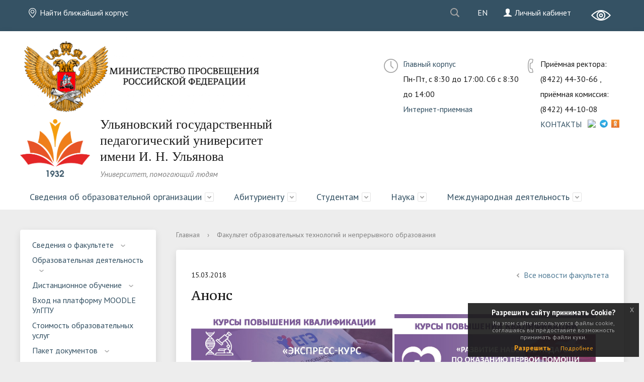

--- FILE ---
content_type: text/html; charset=UTF-8
request_url: https://www.ulspu.ru/additional_education/8668/
body_size: 16435
content:
<!DOCTYPE html>
<html lang="ru">
<head>
    <meta charset="utf-8">
    <title>Факультет образовательных технологий и непрерывного образования</title>
    <meta http-equiv="X-UA-Compatible" content="IE=edge">
	<link rel="icon" href="/bitrix/templates/modern_blue_s1/favicon.ico">
    <meta name="viewport" content="width=device-width, initial-scale=1">
    <link href="https://fonts.googleapis.com/css?family=PT+Sans:400,700,400italic,700italic|PT+Serif+Caption:400,400italic&amp;subset=latin,cyrillic" rel="stylesheet">
        <meta http-equiv="Content-Type" content="text/html; charset=UTF-8" />
<meta name="robots" content="index, follow" />
<meta name="keywords" content="факультеты, специальность, преподаватели" />
<meta name="description" content="Факультет образовательных технологий и непрерывного образования" />
<script type="text/javascript" data-skip-moving="true">(function(w, d, n) {var cl = "bx-core";var ht = d.documentElement;var htc = ht ? ht.className : undefined;if (htc === undefined || htc.indexOf(cl) !== -1){return;}var ua = n.userAgent;if (/(iPad;)|(iPhone;)/i.test(ua)){cl += " bx-ios";}else if (/Android/i.test(ua)){cl += " bx-android";}cl += (/(ipad|iphone|android|mobile|touch)/i.test(ua) ? " bx-touch" : " bx-no-touch");cl += w.devicePixelRatio && w.devicePixelRatio >= 2? " bx-retina": " bx-no-retina";var ieVersion = -1;if (/AppleWebKit/.test(ua)){cl += " bx-chrome";}else if ((ieVersion = getIeVersion()) > 0){cl += " bx-ie bx-ie" + ieVersion;if (ieVersion > 7 && ieVersion < 10 && !isDoctype()){cl += " bx-quirks";}}else if (/Opera/.test(ua)){cl += " bx-opera";}else if (/Gecko/.test(ua)){cl += " bx-firefox";}if (/Macintosh/i.test(ua)){cl += " bx-mac";}ht.className = htc ? htc + " " + cl : cl;function isDoctype(){if (d.compatMode){return d.compatMode == "CSS1Compat";}return d.documentElement && d.documentElement.clientHeight;}function getIeVersion(){if (/Opera/i.test(ua) || /Webkit/i.test(ua) || /Firefox/i.test(ua) || /Chrome/i.test(ua)){return -1;}var rv = -1;if (!!(w.MSStream) && !(w.ActiveXObject) && ("ActiveXObject" in w)){rv = 11;}else if (!!d.documentMode && d.documentMode >= 10){rv = 10;}else if (!!d.documentMode && d.documentMode >= 9){rv = 9;}else if (d.attachEvent && !/Opera/.test(ua)){rv = 8;}if (rv == -1 || rv == 8){var re;if (n.appName == "Microsoft Internet Explorer"){re = new RegExp("MSIE ([0-9]+[\.0-9]*)");if (re.exec(ua) != null){rv = parseFloat(RegExp.$1);}}else if (n.appName == "Netscape"){rv = 11;re = new RegExp("Trident/.*rv:([0-9]+[\.0-9]*)");if (re.exec(ua) != null){rv = parseFloat(RegExp.$1);}}}return rv;}})(window, document, navigator);</script>


<link href="/bitrix/cache/css/s1/modern_blue_s1/kernel_main/kernel_main.css?176240925944417" type="text/css"  rel="stylesheet" />
<link href="/bitrix/cache/css/s1/modern_blue_s1/page_783feebec2f5344040dfe06a1715ba93/page_783feebec2f5344040dfe06a1715ba93.css?1761987691411" type="text/css"  rel="stylesheet" />
<link href="/bitrix/cache/css/s1/modern_blue_s1/template_b5fceed79fec5e59300eb6da4a60a2de/template_b5fceed79fec5e59300eb6da4a60a2de.css?1762806630197050" type="text/css"  data-template-style="true"  rel="stylesheet" />
<link href="/bitrix/panel/main/popup.min.css?147242130220704" type="text/css"  data-template-style="true"  rel="stylesheet" />



                                                <link rel="stylesheet" type="text/css" href="/js/jquery-eu-cookie-law-popup.css"/>
</head>
<body >
<div class="mb-hide"></div>
<div class="body-wrapper clearfix">
	<div class="special-settings">
		<div class="container special-panel-container">
			<div class="content">
				<div class="aa-block aaFontsize">
					<div class="fl-l">Размер:</div>
					<a class="aaFontsize-small" data-aa-fontsize="small" href="#" title="Уменьшенный размер шрифта">A</a><!--
				 --><a class="aaFontsize-normal a-current" href="#" data-aa-fontsize="normal" title="Нормальный размер шрифта">A</a><!--
				 --><a class="aaFontsize-big" data-aa-fontsize="big" href="#" title="Увеличенный размер шрифта">A</a>
				</div>
				<div class="aa-block aaColor">
					Цвет:
					<a class="aaColor-black a-current" data-aa-color="black" href="#" title="Черным по белому"><span>C</span></a><!--
				 --><a class="aaColor-yellow" data-aa-color="yellow" href="#" title="Желтым по черному"><span>C</span></a><!--
				 --><a class="aaColor-blue" data-aa-color="blue" href="#" title="Синим по голубому"><span>C</span></a>
				</div>

				<div class="aa-block aaImage">
					Изображения
				<span class="aaImage-wrapper">
					<a class="aaImage-on a-current" data-aa-image="on" href="#">Вкл.</a><!--
					 --><a class="aaImage-off" data-aa-image="off" href="#">Выкл.</a>
				</span>
				</div>
				<span class="aa-block"><a href="/?set-aa=normal" data-aa-off><i class="icon icon-special-version"></i> Обычная версия сайта</a></span>
			</div>
		</div>
	</div>

    <header>
	    <div class="container container-top-header">
		    <div class="content">
			    <div class="col col-mb-12">
					<span class="mb-hide">
						<span class="aa-hide">
							<span itemprop="Copy"><a class="fl-r" href="/?set-aa=special" data-aa-on title="Версия сайта для слабовидящих"><img src="/bitrix/templates/modern_blue_s1/images/eye.png"/><!--i class="icon icon-special-version"></i--></a></span>
							<a class="fl-r" href="https://edu.ulspu.ru" target="_blank"><i class="icon icon-lk"></i> Личный кабинет</a>
							<a href="/sveden/offices/"><i class="icon icon-map-marker"></i> Найти ближайший корпус</a>
							
						</span>
						<!--a class="fl-r lang-icon" onclick="document.cookie = 'BITRIX_SM_LANG=RU'; document.location.href = '/additional_education/8668/index.php?lang=RU&clear_cache=Y';" title="Русская версия сайта">RU</a> 
						<a class="fl-r lang-icon" onclick="document.cookie = 'BITRIX_SM_LANG=EN'; document.location.href = '/additional_education/8668/index.php?lang=EN&clear_cache=Y';" title="English version">EN</a-->
						<a class="fl-r lang-icon" title="English version" href="/en/">EN</a>
					</span>
					<span class="dt-hide ld-hide">
						<span class="aa-hide" itemprop="Copy"><a class="fl-r mr50" href="/?set-aa=special" data-aa-on><i class="icon icon-special-version"></i></a></span>
						<a class="fl-r" href="https://edu.ulspu.ru" target="_blank"><i class="icon icon-lk"></i></a>
					</span>
						<div class="search-block fl-r">
		<div class="search-button" tabindex="1"><i class="icon icon-search"></i></div>
		<div class="container container-search">
			<div class="content">
				<div class="col col-mb-12" id="searchTitle">
					<form action="/search/index.php">
						<div class="search-form-block">
							<i class="icon icon-search-white"></i>
							<div class="search-close-button" tabindex="1"><i class="icon icon-close"></i></div>
							<div class="ov-h">
								<input id="title-search-input" class="search-input" type="text" name="q" autocomplete="off">
							</div>
						</div>
					</form>
					<div class="search-suggestions">
					</div>
				</div> <!-- .col col-mb-12 -->
			</div> <!-- .content -->
		</div> <!-- .container container-search -->
	</div>
					<!--div class="fl-r">
					<a href="https://edu.ulspu.ru" target="_blank"><img src="/bitrix/templates/modern_blue_s1/images/lk.png" alt="Вход в личный кабинет"/></a>
					</div-->
			    </div>
		    </div>
	    </div>

        <div class="container container-white pt10 pb10">
            <div class="content">
                <div class="col col-mb-12 col-12 col-dt-7">
					<img src="/upload/img/medialibrary/df9/mporel_logo_big.png" class="logo" width="70%"><!--span class="h3"><span style="font-family: PF Adamant Pro, medium;">Министерство просвещения Российской Федерации</span></span-->
                    <div class="logo-block">
                        <a href="/" class="logo"><img class="logo" alt="УлГПУ им. И.Н. Ульянова" src="/upload/images/logo_ulspu_300x300.png" width="139px" height="115px" title="УлГПУ им. И.Н. Ульянова">                        </a>
                        <a href="/">
									<span class="h1"><span style="font-family: Avanti, serif;">Ульяновский государственный педагогический университет <br/>имени И. Н. Ульянова</span><br><small><i>Университет, помогающий людям</i><br></small>
									</span>
                        </a>
                    </div>
                </div> <!-- .col col-mb-12 col-12 col-dt-7 -->
                <div class="col col-mb-12 col-12 col-dt-5">
                                            <div class="header-info-block mb-hide">
        <i class="icon icon-big-clock"></i>
        <div class="ov-h">
            <a href="/sveden/offices/?item=e349">Главный корпус</a>
            <br>Пн-Пт, c 8:30 до 17:00. Сб с 8:30 до 14:00			<div style=""><a href="https://www.ulspu.ru/universitet-i-obshchestvo/internet-priemnaya/">Интернет-приемная</a> </div>
        </div>
    </div>
    <div class="header-info-block">
        <i class="icon icon-big-phone"></i>
        <div class="ov-h">
            Приёмная ректора: (8422)  44-30-66 , приёмная комиссия: (8422) 44-10-08            <p class="tablet-hide dt-hide ld-hide"><a href="/sveden/offices/?item=e349">Главный корпус</a></p>
			<div style=""><a href="/contacts/">КОНТАКТЫ</a>
<a href="https://vk.com/ulspu" title="ВКонтакте" class="social-network" target="_blank"><img src="https://vk.com/images/icons/share_link.png" style="vertical-align: top; margin-left: 8px;margin-top: 6px;" width="16" height="16"></a><a href="https://t.me/ulspu73" title="Телеграмм"  target="_blank"><img src="https://web.telegram.org/img/icons/icon60.png" style="vertical-align: top; margin-left: 2px;margin-top: 6px;" width="16" height="16"></a><a href="https://ok.ru/group42928515645513" title="Одноклассники" target="_blank"><img src="https://ok.ru/res/i/ok_avatar.png" style="vertical-align: top; margin-left: 7px;margin-top: 6px;" width="16" height="16"></a>
</div>
        </div>

    </div>
                </div>
            </div>
        </div>

        <div class="container container-top-navigation">
            <div class="content">
                <div class="col col-mb-hide col-12">
                    <div class="top-nav-block">
                        
    <ul>
                                                <li class="parent">
                    <a tabindex="1" href="/sveden/">Сведения об образовательной организации</a>
                    <div class="second-level container">
                        <div class="content">
                            <div class="col col-mb-12">
                                <div class="content">
                                    <ul class="clearfix">
                                                            <li><a href="/sveden/common/">Сведения об образовательной организации</a></li>
                                                <li><a href="/sveden/academic_council/">Ученый совет</a></li>
                                                <li><a href="/sveden/management/">Ректорат</a></li>
                                                <li><a href="/sveden/project_office/">Проектный офис</a></li>
                                                <li><a href="/sveden/departments/">Факультеты</a></li>
                                                <li><a href="/sveden/uchebno-metodicheskiy-sovet/">Учебно-методический совет</a></li>
                                                <li><a href="/sveden/edu_manag/">Учебное управление</a></li>
                                                <li><a href="/sveden/offices/">Учебные корпуса</a></li>
                                                <li><a href="/sveden/history/">История</a></li>
                                                <li><a href="/sveden/uni_klass/">Лицей ФГБОУ ВО «УлГПУ им. И.Н. Ульянова»</a></li>
                                                <li><a href="/sveden/univer-saturday/">Университетские субботы</a></li>
                                                <li><a href="/sveden/news/">Новости</a></li>
                                                <li><a href="/sveden/practice/">Практики</a></li>
                                                <li><a href="/sveden/notifies/">Объявления</a></li>
                                                <li><a href="/sveden/meropriyatiya/">Календарь мероприятий</a></li>
                                                <li><a href="/sveden/pps/">Преподаватели и сотрудники</a></li>
                                                <li><a href="/sveden/rl/">Распределённый лицей профильных классов психолого-педагогической направленности</a></li>
                                                <li><a href="/sveden/profsoyuz/">Профсоюзная организация работников</a></li>
                                                <li><a href="/sveden/ruk_mag/">Руководители магистерских программ</a></li>
                                                <li><a href="/sveden/name_auid/">Именные аудитории</a></li>
                                                <li><a href="/sveden/map/">Карта сайта</a></li>
                                                <li><a href="/sveden/staff/">Сотрудникам</a></li>
                                                <li><a href="/contacts/">Контакты</a></li>
                                                <li><a href="/sveden/technopark/">Технопарк универсальных педагогических компетенций</a></li>
                                                <li><a href="/sveden/quantorium/">Педагогический технопарк «Кванториум» </a></li>
                                                <li><a href="/sveden/zimniy-sad/">Зимний сад</a></li>
                                                <li><a href="/sveden/godpin/">2023 Год педагога и наставника</a></li>
                                                <li><a href="/sveden/college/">Колледж УлГПУ</a></li>
                                        </ul>
                                            <li class="parent">
                    <a tabindex="1" href="/abitur/">Абитуриенту</a>
                    <div class="second-level container">
                        <div class="content">
                            <div class="col col-mb-12">
                                <div class="content">
                                    <ul class="clearfix">
                                                            <li><a href="/abitur/dod/">Галерея дней открытых дверей УлГПУ</a></li>
                                                <li><a href="/abitur/ipa/">Форма обратной связи для абитуриента</a></li>
                                                <li><a href="/Abitur/faq">Часто задаваемые вопросы</a></li>
                                                <li><a href="/abitur/the_admissions_committee/">Приемная комиссия</a></li>
                                                <li><a href="/abitur/tselevoe/">Целевое обучение</a></li>
                                                <li><a href="/abitur/directions_specialty_exams/">Специальности и направления</a></li>
                                                <li><a href="/abitur/cost_of_training/">Порядок оказания платных образовательных услуг, стоимость обучения и образец договора</a></li>
                                                <li><a href="/abitur/results/">Итоги приёмных кампаний</a></li>
                                                <li><a href="/abitur/litsenziya/">Лицензия на право ведения образовательной деятельности</a></li>
                                                <li><a href="/abitur/svidetelstvo/">Свидетельство о государственной аккредитации</a></li>
                                                <li><a href="/abitur/dormitory/">Общежитие</a></li>
                                                <li><a href="/abitur/spiski_zachislen/">Списки зачисленных</a></li>
                                                <li><a href="/Abitur/sobr_perv/">Собрание с поступившими абитуриентами</a></li>
                                                <li><a href="/abitur/rating_lists/">Конкурсные списки</a></li>
                                                <li><a href="/abitur/podan_lists/">Списки подавших заявления</a></li>
                                                <li><a href="/abitur/result_exams/">Результаты вступительных испытаний</a></li>
                                                <li><a href="/abitur/schedule_exams/">Расписание консультаций и вступительных испытаний</a></li>
                                                <li><a href="/abitur/test-abiturientu3/">Тест абитуриенту</a></li>
                                                <li><a href="/abitur/aspirant">Аспирантура</a></li>
                                                <li><a href="/Abitur/bachelor/">Бакалавриат</a></li>
                                                <li><a href="/abitur/special/">Специалитет</a></li>
                                                <li><a href="/abitur/magistr/">Магистратура</a></li>
                                                <li><a href="/abitur/profobr/">Среднее профессиональное образование</a></li>
                                                <li><a href="/abitur/calendar/">Календарь приемной комиссии</a></li>
                                                <li><a href="/abitur/foreign/">Прием студентов, принимаемых из зарубежных образовательных организаций</a></li>
                                                <li><a href="/abitur/smo/">Информация для поступающих участников СВО на территориях Украины, Донецкой Народной Республики, Луганской Народной Республики, Запорожской области и Херсонской области и их детей</a></li>
                                        </ul>
                                            <li class="parent">
                    <a tabindex="1" href="/students/">Студентам</a>
                    <div class="second-level container">
                        <div class="content">
                            <div class="col col-mb-12">
                                <div class="content">
                                    <ul class="clearfix">
                                                            <li><a href="/students/life/">Студенческий совет</a></li>
                                                <li><a href="/students/sotsialno-vospitatelnaya-rabota/">Социально-воспитательная работа</a></li>
                                                <li><a href="/students/mery-podderzhki/">Меры поддержки для студенческих семей</a></li>
                                                <li><a href="/students/studencheskaya-profsoyuznaya-organizatsiya/">Первичная профсоюзная организация обучающихся</a></li>
                                                <li><a href="/students/studencheskoe-obshchezhitie/">Студенческое общежитие</a></li>
                                                <li><a href="/students/meditsinskoe-obsluzhivanie-studentov/">Медицинское обслуживание студентов</a></li>
                                                <li><a href="/students/studencheskie-obshchestvennye-obedineniya">Студенческие общественные объединения</a></li>
                                                <li><a href="/students/tvorchestvo-studentov/">Творчество студентов</a></li>
                                                <li><a href="/students/ssc/">Cтуденческий спортивный клуб</a></li>
                                                <li><a href="/students/specialties_directions/">Специальности и направления</a></li>
                                                <li><a href="/students/schedule/">Расписание занятий </a></li>
                                                <li><a href="/students/rasp_gia/">Расписание государственной итоговой аттестации</a></li>
                                                <li><a href="/students/profilaktika-vich-infektsii/">Профилактика ВИЧ-инфекции</a></li>
                                                <li><a href="/students/olimpiady-dlya-studentov/">Олимпиады для студентов</a></li>
                                                <li><a href="/students/edu_int/">Образовательный интенсив</a></li>
                                                <li><a href="/students/pay_edu/">Стоимость обучения</a></li>
                                                <li><a href="/students/gto/">Центр тестирования ГТО</a></li>
                                                <li><a href="/students/business_club/">Студенческий бизнес-клуб</a></li>
                                                <li><a href="/students/scholar">Стань стипендиатом России</a></li>
                                                <li><a href="/students/tuition_payment_online/">Оплата обучения онлайн</a></li>
                                                <li><a href="/students/eiee">Информационная система вуза</a></li>
                                                <li><a href="/students/faq">Часто задаваемые вопросы</a></li>
                                                <li><a href="/students/payQR/">Оплата услуг по QR</a></li>
                                        </ul>
                                            <li class="parent">
                    <a tabindex="1" href="/science/">Наука</a>
                    <div class="second-level container">
                        <div class="content">
                            <div class="col col-mb-12">
                                <div class="content">
                                    <ul class="clearfix">
                                                            <li><a href="/science/science_news/">Новости науки УлГПУ</a></li>
                                                <li><a href="/science/nauchnye-podrazdeleniya/">Научные подразделения</a></li>
                                                <li><a href="/science/upr_niid/">Управление научно-исследовательской и инновационной деятельности</a></li>
                                                <li><a href="/science/aspirantura-i-doktorantura/">Аспирантура и докторантура</a></li>
                                                <li><a href="/science/nirs/">Научно-исследовательская работа студентов</a></li>
                                                <li><a href="/science/cys/">Совет молодых учёных УлГПУ</a></li>
                                                <li><a href="/science/eksportnyy-kontrol/">Экспортный контроль</a></li>
                                                <li><a href="/science/docs/">Документы</a></li>
                                                <li><a href="/science/intellectual_property/">Интеллектуальная собственность</a></li>
                                                <li><a href="/science/nauchnye-zhurnaly/">Научные журналы</a></li>
                                                <li><a href="/science/konferentsii/">Конференции</a></li>
                                                <li><a href="/science/kafedra-yunesko/">Кафедра Юнеско</a></li>
                                                <li><a href="/science/unkid/">Управление научной коммуникации и издательской деятельности</a></li>
                                                <li><a href="/science/proekt-crossref/">Проект Crossref</a></li>
                                                <li><a href="/science/uznaiki/">НОЦ "У-Знайки"</a></li>
                                                <li><a href="/science/nac_project/">Национальные проекты России</a></li>
                                                <li><a href="/science/diss/">Диссертационный совет</a></li>
                                                <li><a href="/science/nts-rao/">Ульяновский научный центр Российской академии образования</a></li>
                                        </ul>
                                            <li class="parent">
                    <a tabindex="1" href="/inter_aktiv/">Международная деятельность</a>
                    <div class="second-level container">
                        <div class="content">
                            <div class="col col-mb-12">
                                <div class="content">
                                    <ul class="clearfix">
                                                            <li><a href="/inter_aktiv/edu_centre/">Центр международного образования</a></li>
                                                <li><a href="/inter_aktiv/news/">Новости международного сотрудничества</a></li>
                                                <li><a href="/inter_aktiv/info_app/">Иностранным абитуриентам</a></li>
                                                <li><a href="/inter_aktiv/info_stud/">Иностранным обучающимся</a></li>
                                                <li><a href="/inter_aktiv/part_uni/">Международное партнерство</a></li>
                                                <li><a href="/inter_aktiv/docs/">Визы, регистрация, страхование</a></li>
                                                <li><a href="/inter_aktiv/grants/">Гранты, конкурсы, стипендии</a></li>
                                                <li><a href="/inter_aktiv/vezd-v-rf">Въезд в Россию для иностранцев и меры профилактики COVID-19 в университете</a></li>
                                                <li><a href="/inter_aktiv/iyo_volga_universe/">Международная молодёжная Олимпиада «Volga Universe»</a></li>
                                                <li><a href="/inter_aktiv/modf/">Медицинское освидетельствование, дактилоскопия и фотографирование</a></li>
                                                <li><a href="/inter_aktiv/coerl/">Центры открытого образования на русском языке и обучения русскому языку в странах</a></li>
                                                <li><a href="/inter_aktiv/rvpo/">Порядок оформления РВПО</a></li>
                                                <li><a href="/inter_aktiv/pravila-vezda/">Новые правила въезда иностранных граждан в Россию</a></li>
                                </ul></div></div></div></div></li>
                        </div>
                </div>
            </div>
        </div>
    </header>



	<!--div class="container container-m50"><div class="content">
			<div class="col col-12">
<div class="alert alert-info"><h3 class="mt0">Новый сайт университета</h3>Сайт находится на завершающей стадии разработки. Всю недостающую информацию Вы можете найти на старой версии сайта, перейдя по адресу <a href="http://old.ulspu.ru" target="_blank">old.ulspu.ru</a></div>
			</div>
		</div>
	</div-->


    <div class="container container-main col-margin">
        <div class="content">
            <div class="col col-mb-12 col-4 col-dt-3">
                
    <div class="white-box col-margin-bottom clearfix">
    <div class="sidebar-nav">
    <ul>
                <li class="parent "><a href="/additional_education/svedeniya-o-fakultete/">Сведения о факультете</a><ul>
                        <li><a href="/additional_education/svedeniya-o-fakultete/osnovnye-svedeniya/">Основные сведения</a></li>
                        <li><a href="/additional_education/svedeniya-o-fakultete/kafedry-fakulteta/">Кафедры факультета</a></li>
                        <li><a href="/additional_education/svedeniya-o-fakultete/plan-osnovnykh-meropriyatiy/">План работы факультета</a></li>
                        <li><a href="/additional_education/svedeniya-o-fakultete/dokumenty/">Нормативные документы</a></li>
            </ul></li>            <li class="parent "><a href="/additional_education/obrazovatelnaya-deyatelnost/">Образовательная деятельность</a><ul>
                        <li><a href="/additional_education/obrazovatelnaya-deyatelnost/povyshenie-kvalifikatsii/">Повышение квалификации</a></li>
                        <li><a href="/additional_education/obrazovatelnaya-deyatelnost/perepodgotovka-informatsiya-po-gruppam/">Профессиональная переподготовка</a></li>
                        <li><a href="/additional_education/obrazovatelnaya-deyatelnost/prog_list/">Перечень программ на 2025 год</a></li>
                        <li><a href="/additional_education/obrazovatelnaya-deyatelnost/events">План-график курсовых мероприятий на 2025 год</a></li>
            </ul></li>            <li class="parent "><a href="/additional_education/informatsiya-po-gruppam/">Дистанционное обучение</a><ul>
                        <li><a href="/additional_education/informatsiya-po-gruppam/distantsionnye-obrazovatelnye-programmy.php">Дистанционные образовательные программы</a></li>
                        <li><a href="/additional_education/informatsiya-po-gruppam/onlayn-kursy.php">Онлайн-курсы</a></li>
            </ul></li>            <li><a href="http://do.ulspu.ru/course/index.php?categoryid=82">Вход  на платформу MOODLE УлГПУ</a></li>
                        <li><a href="/additional_education/stoimost-obrazovatelnykh-uslug/">Стоимость образовательных услуг</a></li>
                        <li class="parent "><a href="/additional_education/paket-dokumentov/">Пакет документов</a><ul>
                        <li><a href="/additional_education/paket-dokumentov/pak_docs_kurs_pov_kval/">Пакет документов на курсы повышения квалификации</a></li>
                        <li><a href="/additional_education/paket-dokumentov/pak_docs_kurs_pov_perepod/">Пакет документов на курсы профессиональной переподготовки</a></li>
                        <li><a href="/additional_education/paket-dokumentov/pak_docs_oh_truda/">Пакет документов на курсы  по охране труда</a></li>
            </ul></li>            <li><a href="/additional_education/registratsiya-slushateley-na-novye-obrazovatelnye-programmy/">Регистрация слушателей на образовательные программы</a></li>
                        <li><a href="/additional_education/nauchnaya-i-innovatsionnaya-deyatelnost/">Научная и инновационная деятельность</a></li>
                        <li><a href="/additional_education/tsentr-soprovozhdeniya-molodykh-spetsialistov/">Центр сопровождения молодых педагогов</a></li>
                        <li><a href="/additional_education/metod-kabinet/">Методический навигатор (в помощь учителю)</a></li>
                        <li><a href="/additional_education/anonsy/konferentsii/index.php">Анонсы</a></li>
                        <li><a href="/additional_education/vopros">"Вопрос-ответ"</a></li>
                </ul>
    </div>
    </div>
    
                <div class="white-box col-margin-bottom p20 clearfix mb-hide">
                    
        <div class="sidebar-info-block">
            <i class="icon icon-big-clock"></i>
            <div class="ov-h">
                <p class="sidebar-info-text" id="bx_651765591_349">
					<a href="/sveden/offices/">Главный корпус</a>
                    <br>Пн-Пт, c 8:30 до 17:00. Сб с 8:30 до 14:00                </p>
            </div>
        </div>
        
<div class="sidebar-info-block">
    <i class="icon icon-big-phone"></i>
    <div class="ov-h">
                        <p class="sidebar-info-text">(8422) 44-16-19                    <br><span class="text-light">Корпус №1</span>                </p>
                                <p class="sidebar-info-text">(8422) 44-19-08                    <br><span class="text-light">Корпус №2</span>                </p>
                                <p class="sidebar-info-text">(8422) 43-59-74                    <br><span class="text-light">Корпус №3</span>                </p>
                                <p class="sidebar-info-text">(8422) 32-47-87                    <br><span class="text-light">Корпус №4</span>                </p>
                    </div>
</div>

<p class="ta-center">
    <a href="/contacts/">Показать на карте<i class="icon icon-arrow-right ml10"></i></a>
</p>
                </div>

            </div>
            <div class="col col-mb-12 col-8 col-dt-9">
                <div class="breadcrumb"><ul><li><a href="/" title="Главная">Главная</a></li><li><span class="crumb_marker">&rsaquo;</span></li><li><span>Факультет образовательных технологий и непрерывного образования</span></li></ul></div>                                <div class="white-box col-margin-bottom padding-box ">
                        <div class="news-detail">
        <div class="news-item">
            <div class="clearfix">
                <div class="news-item-date fl-l mt10">15.03.2018</div>
                <div class="fl-r"><a href="/additional_education/" class="btn btn-link"><i class="icon icon-arrow-left"></i>Все новости факультета</a></div>
            </div>
                                <h1>Анонс</h1>
                                        <div>
 <a href="/additional_education/elspirin/" ><img width="400" alt="kurs-ege.jpg" src="/upload/img/medialibrary/d08/kurs_ege.jpg" title="kurs-ege.jpg" align="middle"></a>
<a href="/additional_education/elspirin/index2.php" ><img width="400" alt="pmp.jpg" src="/upload/img/medialibrary/3c0/pmp.jpg" title="pmp.jpg" align="middle"></a> <br><br><hr>
	  
            <div class="news-item-text clearfix">
                
                <p style="text-align: center;">
	Уважаемые коллеги!&nbsp;
</p>
<p style="text-align: left;">
	&nbsp; &nbsp; Приглашаем Вас принять участие в работе&nbsp;межрегиональной научно-практической конференции педагогических работников дошкольных образовательных организаций&nbsp;<b><i>«РЕГИОНАЛЬНЫЕ ПРАКТИКИ ВНЕДРЕНИЯ ФГОС ДО В ОБЛАСТИ СОЦИАЛЬНОГО РАЗВИТИЯ ДОШКОЛЬНИКОВ»</i></b><br>
	&nbsp; &nbsp; 25 апреля 2018 года, Ульяновск
</p>
<p style="text-align: left;">
</p>
<p style="text-align: left;">
 <i><b><a title="Информация к конференции.pdf" href="/upload/img/medialibrary/975/informatsiya-k-konferentsii.pdf">Читать далее...</a></b></i>
</p>
<p style="text-align: left;">
	<i><b><a title="Информация к конференции.pdf" href="/upload/img/medialibrary/975/informatsiya-k-konferentsii.pdf"></a></b></i>
</p>                            </div> <!-- .news-item-text clearfix -->

            </div>
 <br>                            </div> <!-- .news-item -->
    </div> <!-- .news-detail -->
                </div>
                            </div>
        </div>
    </div>
</div>
<div class="footer-wrapper">
<div class="banners">
						<!--a href="https://minobrnauki.gov.ru/" target="_blank"><img src="/upload/img/banners_out/mnvorf1.jpg" alt=""></a-->
						<a href="https://edu.gov.ru/" target="_blank"><img src="/upload/img/medialibrary/af9/logo_minpros.png" alt=""></a>
						<br><br>
						<br><br>
						<a href="/science/nac_project/" target="_blank"><img src="/upload/img/medialibrary/a1b/banner_nauka.png" alt=""></a>
<br><br>
						<a href="http://www.edu.ru/" target="_blank"><img src="/upload/img/banners_out/2347_1.gif" alt=""></a>
						<a href="https://pushkininstitute.ru/" target="_blank"><img src="/upload/img/banners_out/obr_rus.jpg" alt=""></a>
						<a href="http://xn--80aahfebmi6bfqjd0ai9k.xn--p1ai/" target="_blank"><img src="/upload/img/banners_out/gprf.jpg" alt="" height="59px;"></a>
						</div>
    <footer class="container container-footer">
		        <div class="content">
            <div class="col col-mb-12 col-4">
                &copy; УлГПУ им. И.Н. Ульянова, 
2026<br>
                <a href="/contacts/">Контакты</a>
				 <a href="/sveden/map/" style="margin-left: 90px;">Карта сайта</a>
				Электронная почта: <a href="mailto:rector@ulspu.ru">rector@ulspu.ru</a>
            </div>

            <div class="col col-mb-12 col-4">                                                                                                          </div>

            <div class="col col-mb-12 col-4">
                
    <div class="social-networks">
                    <a href="https://vk.com/uley_ulspu" title="ВКонтакте" class="social-network" target="_blank"><i class="icon icon-social-vk"></i></a>
            </div>
                <div id="bx-composite-banner"></div>
            </div>
        </div>
    </footer>
</div> <!-- .footer-wrapper -->
<div class="mobile-nav-wrapper">
    <div class="mobile-nav">
    </div>
</div>
<!--div id="cookieConsent">
    <div id="closeCookieConsent">x</div>
    Этот сайт использует файлы cookie для своей работы. <a class="cookieConsentOK">Закрыть</a>
</div-->

<!-- Yandex.Metrika counter -->
<!--
<noscript><div><img src="https://mc.yandex.ru/watch/40421755" style="position:absolute; left:-9999px;" alt="" /></div></noscript>
-->
<!-- /Yandex.Metrika counter -->

<!-- Top.Mail.Ru counter -->
<noscript><div><img src="https://top-fwz1.mail.ru/counter?id=3508574;js=na" style="position:absolute;left:-9999px;" alt="Top.Mail.Ru" /></div></noscript>
<!-- /Top.Mail.Ru counter -->
<!-- Yandex.Metrika counter -->
<noscript><div><img src="https://mc.yandex.ru/watch/40421755" style="position:absolute; left:-9999px;" alt="" /></div></noscript>
<!-- /Yandex.Metrika counter -->
<!-- sputnik.analitika counter -->
<script src="https://ajax.googleapis.com/ajax/libs/jquery/2.2.4/jquery.min.js"></script>
<script type="text/javascript">if(!window.BX)window.BX={message:function(mess){if(typeof mess=='object') for(var i in mess) BX.message[i]=mess[i]; return true;}};</script>
<script type="text/javascript">(window.BX||top.BX).message({'JS_CORE_LOADING':'Загрузка...','JS_CORE_NO_DATA':'- Нет данных -','JS_CORE_WINDOW_CLOSE':'Закрыть','JS_CORE_WINDOW_EXPAND':'Развернуть','JS_CORE_WINDOW_NARROW':'Свернуть в окно','JS_CORE_WINDOW_SAVE':'Сохранить','JS_CORE_WINDOW_CANCEL':'Отменить','JS_CORE_WINDOW_CONTINUE':'Продолжить','JS_CORE_H':'ч','JS_CORE_M':'м','JS_CORE_S':'с','JSADM_AI_HIDE_EXTRA':'Скрыть лишние','JSADM_AI_ALL_NOTIF':'Показать все','JSADM_AUTH_REQ':'Требуется авторизация!','JS_CORE_WINDOW_AUTH':'Войти','JS_CORE_IMAGE_FULL':'Полный размер'});</script>
<script type="text/javascript">(window.BX||top.BX).message({'LANGUAGE_ID':'ru','FORMAT_DATE':'DD.MM.YYYY','FORMAT_DATETIME':'DD.MM.YYYY HH:MI:SS','COOKIE_PREFIX':'BITRIX_SM','SERVER_TZ_OFFSET':'10800','SITE_ID':'s1','SITE_DIR':'/','USER_ID':'','SERVER_TIME':'1768804860','USER_TZ_OFFSET':'3600','USER_TZ_AUTO':'Y','bitrix_sessid':'e9eccaea3f3765c6faed9ae189d119c7'});</script><script type="text/javascript" src="/bitrix/cache/js/s1/modern_blue_s1/kernel_main/kernel_main.js?1762409259293287"></script>
<script type="text/javascript" src="/bitrix/js/main/core/core_db.min.js?14861189105062"></script>
<script type="text/javascript" src="/bitrix/js/main/core/core_frame_cache.js?147242126517555"></script>
<script type="text/javascript">BX.setJSList(['/bitrix/js/main/core/core.js','/bitrix/js/main/core/core_ajax.js','/bitrix/js/main/json/json2.min.js','/bitrix/js/main/core/core_ls.js','/bitrix/js/main/core/core_fx.js','/bitrix/js/main/session.js','/bitrix/js/main/core/core_window.js','/bitrix/js/main/utils.js','/bitrix/js/main/core/core_popup.js','/bitrix/js/main/core/core_date.js','/bitrix/templates/modern_blue_s1/js/jquery.formstyler.min.js','/bitrix/templates/modern_blue_s1/js/jquery.magnificpopup.min.js','/bitrix/templates/modern_blue_s1/js/jquery.cookie.min.js','/bitrix/templates/modern_blue_s1/js/jquery.matchHeight-min.js','/bitrix/templates/modern_blue_s1/js/jquery.mobileNav.js','/bitrix/templates/modern_blue_s1/js/owl.carousel.min.js','/bitrix/templates/modern_blue_s1/js/perfect-scrollbar.jquery.min.js','/bitrix/templates/modern_blue_s1/js/main.js','/bitrix/templates/modern_blue_s1/js/special_version.js','/bitrix/components/bitrix/search.title/script.js']); </script>
<script type="text/javascript">BX.setCSSList(['/bitrix/js/main/core/css/core.css','/bitrix/js/main/core/css/core_popup.css','/bitrix/js/main/core/css/core_date.css','/bitrix/templates/modern_blue_s1/components/bitrix/news/news/bitrix/news.detail/.default/style.css','/bitrix/templates/modern_blue_s1/components/bitrix/search.title/modern_search/style.css','/bitrix/templates/modern_blue_s1/template_styles.css','/bitrix/templates/modern_blue_s1/special_version.css']); </script>


<script type="text/javascript" src="/bitrix/cache/js/s1/modern_blue_s1/template_d3dfec4db81c4af9a53089807856b04b/template_d3dfec4db81c4af9a53089807856b04b.js?1761987692129344"></script>
<script type="text/javascript">var _ba = _ba || []; _ba.push(["aid", "9afd67a10eeaa4c12a489af08d38dd73"]); _ba.push(["host", "www.ulspu.ru"]); (function() {var ba = document.createElement("script"); ba.type = "text/javascript"; ba.async = true;ba.src = (document.location.protocol == "https:" ? "https://" : "http://") + "bitrix.info/ba.js";var s = document.getElementsByTagName("script")[0];s.parentNode.insertBefore(ba, s);})();</script>


<script type="text/javascript" src="/js/jquery-eu-cookie-law-popup.js"></script>
<script>

function JCTitleSearchModern(arParams)
{
	var _this = this;

	this.arParams = {
		'AJAX_PAGE': arParams.AJAX_PAGE,
		'CONTAINER_ID': arParams.CONTAINER_ID,
		'INPUT_ID': arParams.INPUT_ID,
		'MIN_QUERY_LEN': parseInt(arParams.MIN_QUERY_LEN)
	};
	if(arParams.WAIT_IMAGE)
		this.arParams.WAIT_IMAGE = arParams.WAIT_IMAGE;
	if(arParams.MIN_QUERY_LEN <= 0)
		arParams.MIN_QUERY_LEN = 1;

	this.cache = [];
	this.cache_key = null;

	this.startText = '';
	this.currentRow = -1;
	this.RESULT = null;
	this.CONTAINER = null;
	this.INPUT = null;
	this.WAIT = null;

	this.ShowResult = function(result)
	{
		var suggestions = document.getElementsByClassName('search-suggestions');
		suggestions[0].innerHTML = result;
	}

	this.onKeyPress = function(keyCode)
	{
		var tbl = BX.findChild(_this.RESULT, {'tag':'div','class':'search-result'}, true);
		if(!tbl)
			return false;

		var cnt = tbl.rows.length;

		switch (keyCode)
		{
			case 27: // escape key - close search div
				_this.RESULT.style.display = 'none';
				_this.currentRow = -1;
				_this.UnSelectAll();
				return true;

			case 40: // down key - navigate down on search results
				if(_this.RESULT.style.display == 'none')
					_this.RESULT.style.display = 'block';

				var first = -1;
				for(var i = 0; i < cnt; i++)
				{
					if(!BX.findChild(tbl.rows[i], {'class':'title-search-separator'}, true))
					{
						if(first == -1)
							first = i;

						if(_this.currentRow < i)
						{
							_this.currentRow = i;
							break;
						}
						else if(tbl.rows[i].className == 'title-search-selected')
						{
							tbl.rows[i].className = '';
						}
					}
				}

				if(i == cnt && _this.currentRow != i)
					_this.currentRow = first;

				tbl.rows[_this.currentRow].className = 'title-search-selected';
				return true;

			case 38: // up key - navigate up on search results
				if(_this.RESULT.style.display == 'none')
					_this.RESULT.style.display = 'block';

				var last = -1;
				for(var i = cnt-1; i >= 0; i--)
				{
					if(!BX.findChild(tbl.rows[i], {'class':'title-search-separator'}, true))
					{
						if(last == -1)
							last = i;

						if(_this.currentRow > i)
						{
							_this.currentRow = i;
							break;
						}
						else if(tbl.rows[i].className == 'title-search-selected')
						{
							tbl.rows[i].className = '';
						}
					}
				}

				if(i < 0 && _this.currentRow != i)
					_this.currentRow = last;

				tbl.rows[_this.currentRow].className = 'title-search-selected';
				return true;

			case 13: // enter key - choose current search result
				if(_this.RESULT.style.display == 'block')
				{
					for(var i = 0; i < cnt; i++)
					{
						if(_this.currentRow == i)
						{
							if(!BX.findChild(tbl.rows[i], {'class':'title-search-separator'}, true))
							{
								var a = BX.findChild(tbl.rows[i], {'tag':'a'}, true);
								if(a)
								{
									window.location = a.href;
									return true;
								}
							}
						}
					}
				}
				return false;
		}

		return false;
	}

	this.onTimeout = function()
	{
		_this.onChange(function(){
			setTimeout(_this.onTimeout, 500);
		});
	}

	this.onChange = function(callback)
	{
		if(_this.INPUT.value != _this.oldValue && _this.INPUT.value != _this.startText)
		{
			_this.oldValue = _this.INPUT.value;
			if(_this.INPUT.value.length >= _this.arParams.MIN_QUERY_LEN)
			{
				_this.cache_key = _this.arParams.INPUT_ID + '|' + _this.INPUT.value;
				if(_this.cache[_this.cache_key] == null)
				{
					if(_this.WAIT)
					{
						var pos = BX.pos(_this.INPUT);
						var height = (pos.bottom - pos.top)-2;
						_this.WAIT.style.top = (pos.top+1) + 'px';
						_this.WAIT.style.height = height + 'px';
						_this.WAIT.style.width = height + 'px';
						_this.WAIT.style.left = (pos.right - height + 2) + 'px';
						_this.WAIT.style.display = 'block';
					}

					BX.ajax.post(
						_this.arParams.AJAX_PAGE,
						{
							'ajax_call':'y',
							'INPUT_ID':_this.arParams.INPUT_ID,
							'q':_this.INPUT.value,
							'l':_this.arParams.MIN_QUERY_LEN
						},
						function(result)
						{
							_this.cache[_this.cache_key] = result;
							_this.ShowResult(result);
							_this.currentRow = -1;
							_this.EnableMouseEvents();
							if(_this.WAIT)
								_this.WAIT.style.display = 'none';
							if (!!callback)
								callback();
						}
					);
					return;
				}
				else
				{
					_this.ShowResult(_this.cache[_this.cache_key]);
					_this.currentRow = -1;
					_this.EnableMouseEvents();
				}
			}
			else
			{
				_this.RESULT.style.display = 'none';
				_this.currentRow = -1;
				_this.UnSelectAll();
			}
		}
		if (!!callback)
			callback();
	}

	this.UnSelectAll = function()
	{
		var tbl = BX.findChild(_this.RESULT, {'tag':'div','class':'search-result'}, true);
		if(tbl)
		{
			var cnt = tbl.rows.length;
			for(var i = 0; i < cnt; i++)
				tbl.rows[i].className = '';
		}
	}

	this.EnableMouseEvents = function()
	{
		var tbl = BX.findChild(_this.RESULT, {'tag':'div','class':'search-result'}, true);
		if(tbl)
		{
			var cnt = tbl.rows.length;
			for(var i = 0; i < cnt; i++)
				if(!BX.findChild(tbl.rows[i], {'class':'title-search-separator'}, true))
				{
					tbl.rows[i].id = 'row_' + i;
					tbl.rows[i].onmouseover = function (e) {
						if(_this.currentRow != this.id.substr(4))
						{
							_this.UnSelectAll();
							this.className = 'title-search-selected';
							_this.currentRow = this.id.substr(4);
						}
					};
					tbl.rows[i].onmouseout = function (e) {
						this.className = '';
						_this.currentRow = -1;
					};
				}
		}
	}

	this.onFocusLost = function(hide)
	{
		setTimeout(function(){_this.RESULT.style.display = 'none';}, 250);
	}

	this.onFocusGain = function()
	{
		if(_this.RESULT.innerHTML.length)
			_this.ShowResult();
	}

	this.onKeyDown = function(e)
	{
		if(!e)
			e = window.event;

		if (_this.RESULT.style.display == 'block')
		{
			if(_this.onKeyPress(e.keyCode))
				return BX.PreventDefault(e);
		}
	}

	this.Init = function()
	{
		this.CONTAINER = document.getElementById(this.arParams.CONTAINER_ID);
		this.RESULT = document.body.appendChild(document.createElement("DIV"));
		this.RESULT.className = 'search-suggestions';
		this.INPUT = document.getElementById(this.arParams.INPUT_ID);
		this.startText = this.oldValue = this.INPUT.value;
		BX.bind(this.INPUT, 'focus', function() {_this.onFocusGain()});
		BX.bind(this.INPUT, 'blur', function() {_this.onFocusLost()});

		if(BX.browser.IsSafari() || BX.browser.IsIE())
			this.INPUT.onkeydown = this.onKeyDown;
		else
			this.INPUT.onkeypress = this.onKeyDown;

		if(this.arParams.WAIT_IMAGE)
		{
			this.WAIT = document.body.appendChild(document.createElement("DIV"));
			this.WAIT.style.backgroundImage = "url('" + this.arParams.WAIT_IMAGE + "')";
			if(!BX.browser.IsIE())
				this.WAIT.style.backgroundRepeat = 'none';
			this.WAIT.style.display = 'none';
			this.WAIT.style.position = 'absolute';
			this.WAIT.style.zIndex = '1100';
		}

		BX.bind(this.INPUT, 'bxchange', function() {_this.onChange()});
	}

	BX.ready(function (){_this.Init(arParams)});
}

	BX.ready(function(){
		new JCTitleSearchModern({
			'AJAX_PAGE' : '/additional_education/8668/',
			'CONTAINER_ID': 'searchTitle',
			'INPUT_ID': 'title-search-input',
			'MIN_QUERY_LEN': 2
		});
	});
</script>

<script type="text/javascript">
    (function (d, w, c) {
        (w[c] = w[c] || []).push(function() {
            try {
                w.yaCounter40421755 = new Ya.Metrika({
                    id:40421755,
                    clickmap:true,
                    trackLinks:true,
                    accurateTrackBounce:true
                });
            } catch(e) { }
        });

        var n = d.getElementsByTagName("script")[0],
            s = d.createElement("script"),
            f = function () { n.parentNode.insertBefore(s, n); };
        s.type = "text/javascript";
        s.async = true;
        s.src = "https://mc.yandex.ru/metrika/watch.js";

        if (w.opera == "[object Opera]") {
            d.addEventListener("DOMContentLoaded", f, false);
        } else { f(); }
    })(document, window, "yandex_metrika_callbacks");
</script>
<script type="text/javascript">
var _tmr = window._tmr || (window._tmr = []);
_tmr.push({id: "3508574", type: "pageView", start: (new Date()).getTime()});
(function (d, w, id) {
  if (d.getElementById(id)) return;
  var ts = d.createElement("script"); ts.type = "text/javascript"; ts.async = true; ts.id = id;
  ts.src = "https://top-fwz1.mail.ru/js/code.js";
  var f = function () {var s = d.getElementsByTagName("script")[0]; s.parentNode.insertBefore(ts, s);};
  if (w.opera == "[object Opera]") { d.addEventListener("DOMContentLoaded", f, false); } else { f(); }
})(document, window, "tmr-code");
</script>
<script type="text/javascript" >
(function(m,e,t,r,i,k,a){m[i]=m[i]||function(){(m[i].a=m[i].a||[]).push(arguments)};
m[i].l=1*new Date();k=e.createElement(t),a=e.getElementsByTagName(t)[0],k.async=1,k.src=r,a.parentNode.insertBefore(k,a)})
(window, document, "script", "https://mc.yandex.ru/metrika/tag.js", "ym");

   ym(40421755, "init", {
        clickmap:true,
        trackLinks:true,
        accurateTrackBounce:true,
        webvisor:true
   });
</script>
<script type="text/javascript">
       (function(d, t, p) {
           var j = d.createElement(t); j.async = true; j.type = "text/javascript";
           j.src = ("https:" == p ? "https:" : "http:") + "//stat.sputnik.ru/cnt.js";
           var s = d.getElementsByTagName(t)[0]; s.parentNode.insertBefore(j, s);
       })(document, "script", document.location.protocol);



$(document).euCookieLawPopup().init({
  cookiePolicyUrl : 'https://ru.wikipedia.org/wiki/%D0%9E%D0%B1%D1%89%D0%B8%D0%B9_%D1%80%D0%B5%D0%B3%D0%BB%D0%B0%D0%BC%D0%B5%D0%BD%D1%82_%D0%BF%D0%BE_%D0%B7%D0%B0%D1%89%D0%B8%D1%82%D0%B5_%D0%B4%D0%B0%D0%BD%D0%BD%D1%8B%D1%85',
  popupPosition : 'bottomright',
  colorStyle : 'default',
  compactStyle : false,
  popupTitle : 'Разрешить сайту принимать Cookie?',
  popupText : 'На этом сайте используются файлы cookie, соглашаясь вы предоставите возможность принимать файли куки.',
  buttonContinueTitle : 'Разрешить',
  buttonLearnmoreTitle : 'Подробнее',
  buttonLearnmoreOpenInNewWindow : true,
  agreementExpiresInDays : 30,
  autoAcceptCookiePolicy : false,
  htmlMarkup : null
}); 

$( document ).ready(function() {
		$(".sidebar-nav li.parent:has(li.current)").addClass('current');
		$(".sidebar-nav li.parent:has(li.current)").has("a[href='/inter_aktiv/edu_centre/prepor/']").removeClass('current');
});
    </script>

</body>
</html>
